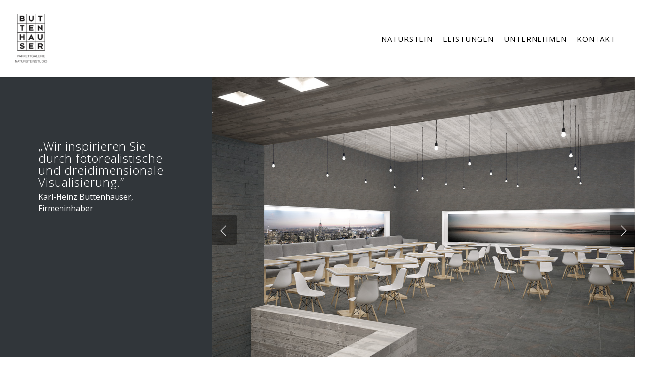

--- FILE ---
content_type: text/javascript
request_url: https://natursteinstudio.at/wp-content/plugins/borlabs-cookie/javascript/borlabs-cookie.min.js?ver=1.9.9
body_size: 3636
content:
!function(J){window.BorlabsCookie=function(){"use strict";var n=[],l=[],o=!1,i={uid:null,option:null},a="borlabsCookie",c="borlabsCookieUnblockContent",r=[],d=[],s=[],u="[data-borlabs-cookie-inline='third-party']",p="[data-borlabs-cookie-inline='first-party']",b="[data-borlabs-cookie-blocked-content]",e="[data-borlabs-cookie-unblock]",k="[data-borlabs-cookie-opt-out]",f,t=function(o,e,t){
// Default settings, will be overwritten with the options argument
f=J.extend({ajaxURL:null,language:"en",codeCookieFirstParty:"",codeCookieThirdParty:"",codeFacebookPixel:"",cookieBoxBlocks:!0,cookieBoxShow:!1,cookieLifetime:365,cookieLifetimeOption2:365,cookieLifetimeOption3:365,cookieRespectDoNotTrack:!1,cookiesForBots:!0,executeFirstPartyCodeOnThirdParty:!0,facebookPixelId:"",googleAnalyticsId:"",hideCookieBox:!1,hideCookieBoxOnPage:[],cookieDomain:"",cookiePath:""},o),l=e,n=t,
// Collect inline code asap
s=I(u),d=I(p),
// Implement message box
J("#borlabsCookieMessageBox").length&&"SCRIPT"===J("#borlabsCookieMessageBox")[0].tagName&&J("body").append(J("#borlabsCookieMessageBox").html()),
// Check if visitor is a bot and bots should get cookies
f.cookiesForBots&&/bot|googlebot|crawler|spider|robot|crawling/i.test(navigator.userAgent.toLowerCase())?(
// Set all cookies for bots
C(a,"all",f.cookieLifetime),
// Activate JavaScript that was blocked based on cookie option
D(),
// Activate all blocked contents
S("all")):(
// Try to find our (fills cookieData)
P(),
// If no cookie was found, create UID
null===i.uid&&(i.uid=z(),
// Set cookie to no-selection
C(a,i.uid+",no-selection",f.cookieLifetimeOption3),
// Log the first visit
H()),
// Set default value if possible
v()&&J("[data-borlabs-cookie-wrap='inline']").length&&J("[data-borlabs-cookie-wrap='inline'] input[name='cookieOption'][value='"+i.option+"']").prop("checked",!0),
// Register event handler
J("[data-borlabs-cookie-wrap] input[name='cookieOption']").change(function(){m()}),J("[data-borlabs-cookie-help-link]").on("click",function(){O()}),
// Register event handler for blocked content
L(),
// Check if cookie is available
v()?
// Inject JavaScript
D():("always"===f.cookieBoxShow||"automatic"===f.cookieBoxShow&&(f.codeCookieThirdParty.length||f.codeCookieFirstParty.length||f.codeFacebookPixel.length||s.length||d.length))&&(f.cookieRespectDoNotTrack&&void 0!==navigator.doNotTrack&&"1"===navigator.doNotTrack?(
// Set option "no cookie"
C(a,i.uid+",reject-all",f.cookieLifetimeOption3),
// Log cookie setting
H("reject-all")):
// settings.hideCookieBox is deprecated
!1===f.hideCookieBox&&(
// Check if the cookie box should be hidden on the page
0!==f.hideCookieBoxOnPage.length&&-1!==f.hideCookieBoxOnPage.indexOf(window.location.href)||h())),
// Register Google Analytics Opt-out
J(".borlabs-cookie-google-opt-out").on("click",function(){var o=null;return void 0!==this.dataset.borlabsCookieTrackingId&&(o=this.dataset.borlabsCookieTrackingId),A(o)}),
// Register Facebook Pixels Opt-out
J(".borlabs-cookie-facebook-opt-out").on("click",function(){return R()}),
// Register Opt-out
J(k+" a").on("click",function(){var o=J(this).parents(k)[0].dataset.borlabsCookieOptOut,e=null;void 0!==o&&("google-analytics"===o?(void 0!==J(this).parents(k)[0].dataset.borlabsCookieTrackingId&&(e=J(this).parents(k)[0].dataset.borlabsCookieTrackingId),A(e)):"facebook-pixel"===o&&R(),J(this).parents(k).find("[data-borlabs-cookie-opt-out-success]").slideDown(400))}),
// Get history if element is present
J("[data-borlabs-cookie-log]").length&&G(),
// Show uid
J("[data-borlabs-cookie-uid]").length&&J("[data-borlabs-cookie-uid]").each(function(){J(this).html(i.uid)}),
// Show opt-out message
M()&&J("[data-borlabs-cookie-opt-out='google-analytics'] [data-borlabs-cookie-opt-out-success]").slideDown(400),N()&&J("[data-borlabs-cookie-opt-out='facebook-pixel'] [data-borlabs-cookie-opt-out-success]").slideDown(400),
// Activate all blocked content based on cookie setting
S("cookie"))},h=function(){return"1"!==f.cookieBoxBlocks&&J("[data-borlabs-cookie-wrap='popup']").addClass("dont-block"),J("[data-borlabs-cookie-wrap='popup']").fadeIn(400,function(){J("[data-borlabs-cookie-wrap='popup'] [data-borlabs-cookie]").addClass("borlabsCookieShow")}),!0},g=function(){J("[data-borlabs-cookie-wrap='popup'] [data-borlabs-cookie]").removeClass("borlabsCookieShow"),J("[data-borlabs-cookie-wrap='popup']").fadeOut(400)},m=function(){var o=f.cookieLifetime;
// Save selected option
i.option=J("[data-borlabs-cookie-wrap] input[name='cookieOption']:checked").val(),!1===v()&&(
// Fallback in case of manipulation
i.option="reject-all",o=f.cookieLifetimeOption3),"first-party"===i.option&&(o=f.cookieLifetimeOption2),"reject-all"===i.option&&(o=f.cookieLifetimeOption3),
// Set cookie
C(a,i.uid+","+i.option,o),
// Log cookie setting
H(i.option),
// Inject JavaScript
D(),J("[data-borlabs-cookie-wrap='popup'] [data-borlabs-selection-list]").slideUp(400,function(){J("[data-borlabs-cookie-wrap='popup'] [data-borlabs-selection-success]").slideDown(400,function(){
// Close cookie message box
setTimeout(g,800)})}),
// If inline element exists
J("[data-borlabs-cookie-wrap='inline']").length&&J("[data-borlabs-cookie-wrap='inline'] [data-borlabs-selection-success]").slideDown(400,function(){J("[data-borlabs-cookie-wrap='inline'] [data-borlabs-selection-success]").delay(800).slideUp(400)})},v=function(){var o=!0;return"all"!==i.option&&"first-party"!==i.option&&"reject-all"!==i.option&&(o=!1),o},y=function(){return i.option},C=function(o,e,t){var i=new Date;i.setTime(i.getTime()+24*t*60*60*1e3),document.cookie=o+"="+e+";"+(""!==f.cookieDomain?"domain="+f.cookieDomain+";":"")+"path="+(""!==f.cookiePath?f.cookiePath:"/")+";expires="+i.toUTCString()},w=function(o,e,t){
// Try to get the cookie
var i=x(o);
// If cookie is not available, create the cookie
null===i.name?(
// Create the cookie
C(o,e,t),
// Log the added cookie value
H(e)):(
// Split the cookie value
i.value=i.value.split(","),
// Check if the cookieValue is not yet present
-1===i.value.indexOf(e)&&(
// Add the cookie value
i.value.push(e),
// Only update the cookie when a new value is added
i.value=i.value.join(","),
// Update the cookie
C(o,i.value,t),
// Log the added cookie value
H(e)))},x=function(o){var e={name:null,value:null};if(document.cookie.length)for(var t,i=decodeURIComponent(document.cookie).split(";"),a=0;a<i.length;a++){var n=i[a].split("="),l=void 0!==n[0]?n[0].trim():"",c=void 0!==n[1]?n[1].trim():"";l===o&&(e.name=l,e.value=c)}return e},P=function(){var o=x(a);if(null!==o.value){var e=T(o.value);void 0!==e.uid&&void 0!==e.option&&(i.uid=e.uid,i.option=e.option)}},T=function(o){var e={uid:null,option:null},t=o.split(",");return void 0!==t[0]&&void 0!==t[1]&&/[0-9a-z]{8}\-[0-9a-z]{8}\-[0-9a-z]{8}\-[0-9a-z]{8}/i.test(t[0])&&(e.uid=t[0],e.option=t[1]),e},O=function(){return"none"===J("[data-borlabs-help]").css("display")?J("[data-borlabs-selection]").slideUp(400,function(){J("[data-borlabs-help]").slideDown(400,function(){J(this).css("max-height",window.innerHeight-this.offsetTop)})}):J("[data-borlabs-help]").slideUp(400,function(){J("[data-borlabs-selection]").slideDown(400)}),!0},I=function(o){return J(o).map(function(){var o,e,t={};return t={id:this.dataset.borlabsCookieId,code:this.innerHTML},this.innerHTML="",t})},B,D=function(){!1===o&&("all"===y()?(J("body").append(F(f.codeCookieThirdParty)),
// Add facebook pixel code
0<f.facebookPixelId.length&&!1===N()&&J("body").append(F(f.codeFacebookPixel)),j(s),f.executeFirstPartyCodeOnThirdParty&&(J("body").append(F(f.codeCookieFirstParty)),j(d))):"first-party"===y()&&(J("body").append(F(f.codeCookieFirstParty)),j(d)),
// Avoid double injection when the user selects another preference within the cookie content box
o=!0)},j=function(o){o.length&&J.each(o,function(o,e){J("[data-borlabs-cookie-id='"+e.id+"']").html(F(e.code)).css("display","inherit")})},L=function(){J(b+" "+e).on("click",function(){U(J(this).parents(b)[0])})},S=function(o){var e={},t=null;
// Unblock content based on cookie setting
if(void 0===o&&(o="cookie"),"cookie"===o){if(null!==(e=x(c)).value)for(t in e.value=e.value.split(","),n)"object"==typeof n[t]&&-1!==e.value.indexOf(n[t].typeId)&&J("#"+t).length&&U(J("#"+t)[0])}else if("all"===o)
// Unblock all content
J(b).each(function(){U(this)});else
// Unblock all content of specific Blocked Content Type
// Check if Blocked Content Type exists
if("object"==typeof l[o])for(t in n)n[t].typeId===o&&J("#"+t).length&&U(J("#"+t)[0]);return!0},U=function(o){var e=o.id,t=null,i=!1;if("object"==typeof n[e]&&(t=n[e].typeId,"object"==typeof l[t].settings&&"string"==typeof l[t].settings.unblockAll&&"1"===l[t].settings.unblockAll&&(i=!0),
// If checkbox was detected and checked
J(o).find("input[type='checkbox'][name='unblockAll']").length&&(i=!!J(o).find("input[type='checkbox'][name='unblockAll']").prop("checked")),J(o).html(F(n[e].content)),
// Execute global function
void 0===r[t]&&(l[t].global(),r[t]=!0),
// Execute init function
l[n[e].typeId].init(e),i&&"default"!==t))
// Unblock all other contents on the site
for(var a in
// Set cookie - using cookie lifetime of option 1
w(c,t,f.cookieLifetime),n)"object"==typeof n[a]&&a!==e&&n[a].typeId===t&&J(J("#"+a)[0]).html(F(n[a].content))},F=function(o){return decodeURIComponent(Array.prototype.map.call(window.atob(o),function(o){return"%"+("00"+o.charCodeAt(0).toString(16)).slice(-2)}).join(""))},A=function(o){var e="ga-disable-"+(o||f.googleAnalyticsId);return document.cookie=e+"=true;"+(""!==f.cookieDomain?"domain="+f.cookieDomain+";":"")+"path="+(""!==f.cookiePath?f.cookiePath:"/")+";expires=Thu, 31 Dec 2099 23:59:59 UTC",window[e]=!0,
// Log cookie setting
H("opted-out-ga"),!0},R=function(){return _()?localStorage.setItem("facebook-pixel","opt-out"):
// Fallback
document.cookie="fbp-disable=true;"+(""!==f.cookieDomain?"domain="+f.cookieDomain+";":"")+"path="+(""!==f.cookiePath?f.cookiePath:"/")+";expires=Thu, 31 Dec 2099 23:59:59 UTC",
// Log cookie setting
H("opted-out-fb"),!0},M=function(){var o=x("ga-disable-"+f.googleAnalyticsId);return null!==o.name&&null!==o.value},N=function(){if(_()){if("opt-out"===localStorage.getItem("facebook-pixel"))return!0}else{var o=x("fbp-disable");if(null!==o.name&&null!==o.value)return!0}return!1},_=function(){try{return localStorage.setItem("test-item","test"),localStorage.removeItem("test-item"),!0}catch(o){return!1}},z=function(){function o(){return Math.floor(65536*(1+Math.random())).toString(16).substring(1)}return o()+o()+"-"+o()+o()+"-"+o()+o()+"-"+o()+o()},H=function(o){J.ajax(f.ajaxURL,{type:"POST",data:{action:"borlabs_cookie_handler",type:"log",id:i.uid,option:o||"no-selection"}})},G=function(){J.ajax(f.ajaxURL,{type:"POST",data:{action:"borlabs_cookie_handler",type:"log_history",id:i.uid,language:f.language}}).done(function(o){(o=J.parseJSON(o)).length&&J.each(o,function(o,e){J("[data-borlabs-cookie-log] table").append("<tr><td>"+e.stamp+"</td><td>"+e.option+"</td></tr>")})})};return{init:t,addCode:function(o,e){return console.log("Borlabs Cookie: function addBinaryCode() is deprecated and will be removed with the next update."),"thirdParty"===e?f.codeCookieThirdParty=o:"firstParty"===e&&(f.codeCookieFirstPary=o),!0},getCookieOption:y,optOutGoogle:A,toggleHelp:O,unblockAllContent:S}}()}(jQuery);